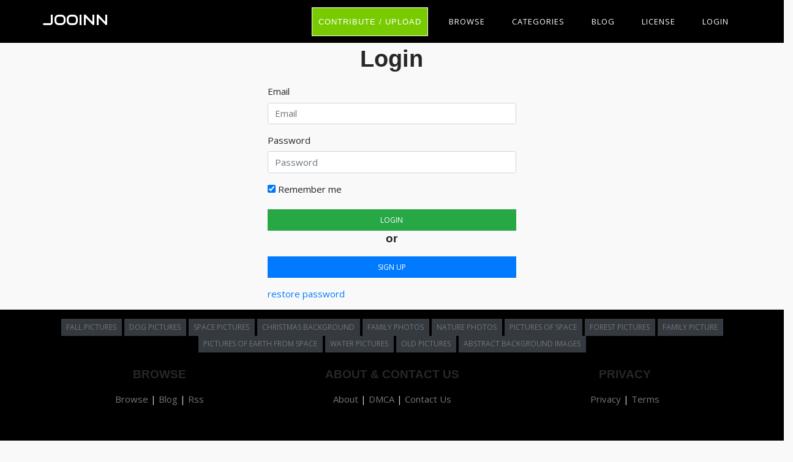

--- FILE ---
content_type: application/javascript
request_url: https://jooinn.com/themes/gitcopy_d1d2/template/tpl/files/js/preDownload.js
body_size: -239
content:
function preDownload(pid,file){
	var data={act:'preDownload',file:file,pid:pid};
	$.post(window.location.basepath+'?module=images',data,function(response){
		$('#download-modal').detach();
		$('body').append('<div id="download-modal">'+response+'</div>');
	});
}